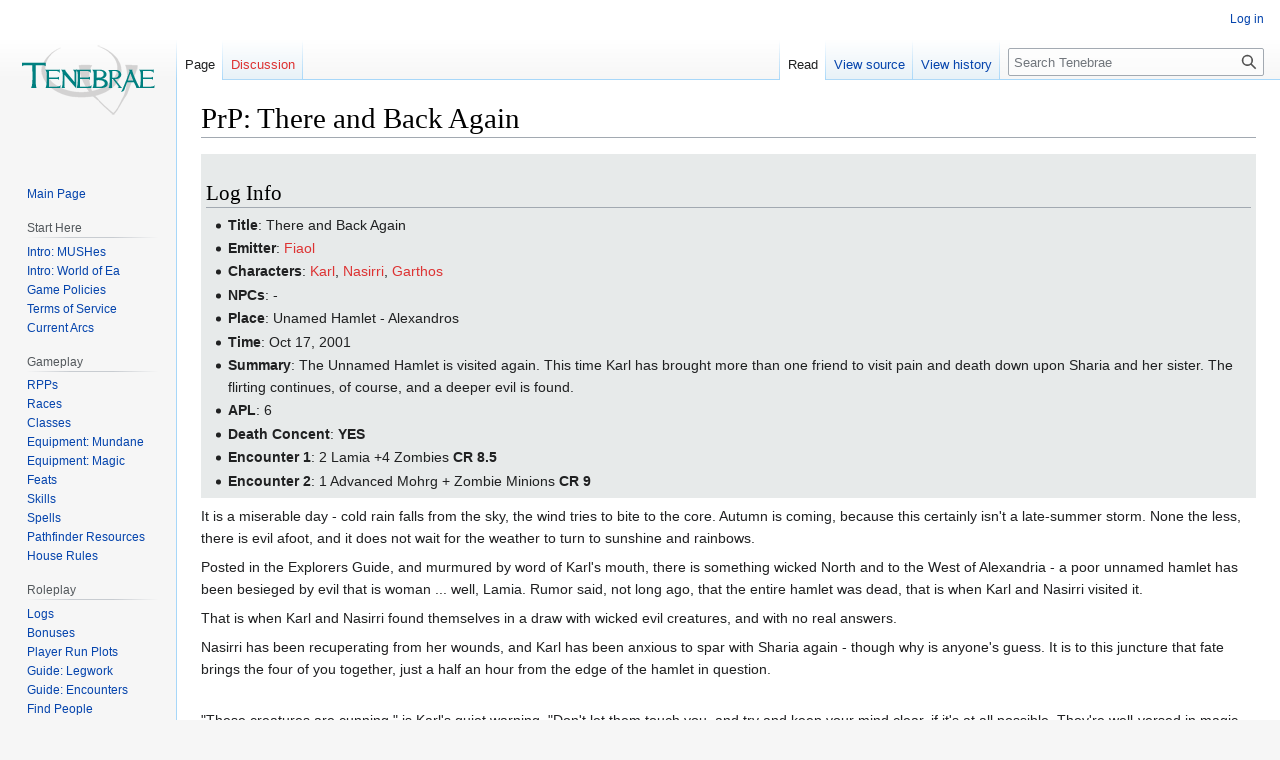

--- FILE ---
content_type: text/html; charset=UTF-8
request_url: http://www.tenebraemush.net/index.php/PrP:_There_and_Back_Again
body_size: 91061
content:
<!DOCTYPE html>
<html class="client-nojs" lang="en" dir="ltr">
<head>
<meta charset="UTF-8"/>
<title>PrP: There and Back Again - Tenebrae</title>
<script>document.documentElement.className="client-js";RLCONF={"wgBreakFrames":!1,"wgSeparatorTransformTable":["",""],"wgDigitTransformTable":["",""],"wgDefaultDateFormat":"dmy","wgMonthNames":["","January","February","March","April","May","June","July","August","September","October","November","December"],"wgRequestId":"5fd83222591f72f0ff998b7a","wgCSPNonce":!1,"wgCanonicalNamespace":"","wgCanonicalSpecialPageName":!1,"wgNamespaceNumber":0,"wgPageName":"PrP:_There_and_Back_Again","wgTitle":"PrP: There and Back Again","wgCurRevisionId":6116,"wgRevisionId":6116,"wgArticleId":623,"wgIsArticle":!0,"wgIsRedirect":!1,"wgAction":"view","wgUserName":null,"wgUserGroups":["*"],"wgCategories":[],"wgPageContentLanguage":"en","wgPageContentModel":"wikitext","wgRelevantPageName":"PrP:_There_and_Back_Again","wgRelevantArticleId":623,"wgIsProbablyEditable":!1,"wgRelevantPageIsProbablyEditable":!1,"wgRestrictionEdit":[],"wgRestrictionMove":[]};RLSTATE={"site.styles":"ready","noscript":
"ready","user.styles":"ready","user":"ready","user.options":"loading","skins.vector.styles.legacy":"ready"};RLPAGEMODULES=["site","mediawiki.page.ready","skins.vector.legacy.js"];</script>
<script>(RLQ=window.RLQ||[]).push(function(){mw.loader.implement("user.options@1hzgi",function($,jQuery,require,module){/*@nomin*/mw.user.tokens.set({"patrolToken":"+\\","watchToken":"+\\","csrfToken":"+\\"});
});});</script>
<link rel="stylesheet" href="/load.php?lang=en&amp;modules=skins.vector.styles.legacy&amp;only=styles&amp;skin=vector"/>
<script async="" src="/load.php?lang=en&amp;modules=startup&amp;only=scripts&amp;raw=1&amp;skin=vector"></script>
<meta name="generator" content="MediaWiki 1.37.1"/>
<meta name="format-detection" content="telephone=no"/>
<link rel="shortcut icon" href="/favicon.ico"/>
<link rel="search" type="application/opensearchdescription+xml" href="/opensearch_desc.php" title="Tenebrae (en)"/>
<link rel="EditURI" type="application/rsd+xml" href="http://www.tenebraemush.net/api.php?action=rsd"/>
<link rel="alternate" type="application/atom+xml" title="Tenebrae Atom feed" href="/index.php?title=Special:RecentChanges&amp;feed=atom"/>
</head>
<body class="mediawiki ltr sitedir-ltr mw-hide-empty-elt ns-0 ns-subject page-PrP_There_and_Back_Again rootpage-PrP_There_and_Back_Again skin-vector action-view skin-vector-legacy"><div id="mw-page-base" class="noprint"></div>
<div id="mw-head-base" class="noprint"></div>
<div id="content" class="mw-body" role="main">
	<a id="top"></a>
	<div id="siteNotice"></div>
	<div class="mw-indicators">
	</div>
	<h1 id="firstHeading" class="firstHeading" >PrP: There and Back Again</h1>
	<div id="bodyContent" class="vector-body">
		<div id="siteSub" class="noprint">From Tenebrae</div>
		<div id="contentSub"></div>
		<div id="contentSub2"></div>
		
		<div id="jump-to-nav"></div>
		<a class="mw-jump-link" href="#mw-head">Jump to navigation</a>
		<a class="mw-jump-link" href="#searchInput">Jump to search</a>
		<div id="mw-content-text" class="mw-body-content mw-content-ltr" lang="en" dir="ltr"><div class="mw-parser-output"><div style="padding:5px; background-color:#e7eaea;">
<h2><span class="mw-headline" id="Log_Info">Log Info</span></h2>
<ul><li><b>Title</b>: There and Back Again</li>
<li><b>Emitter</b>: <a href="/index.php?title=Fiaol&amp;action=edit&amp;redlink=1" class="new" title="Fiaol (page does not exist)">Fiaol</a></li>
<li><b>Characters</b>: <a href="/index.php?title=Karl&amp;action=edit&amp;redlink=1" class="new" title="Karl (page does not exist)">Karl</a>, <a href="/index.php?title=Nasirri&amp;action=edit&amp;redlink=1" class="new" title="Nasirri (page does not exist)">Nasirri</a>, <a href="/index.php?title=Garthos&amp;action=edit&amp;redlink=1" class="new" title="Garthos (page does not exist)">Garthos</a></li>
<li><b>NPCs</b>: -</li>
<li><b>Place</b>: Unamed Hamlet - Alexandros</li>
<li><b>Time</b>: Oct 17, 2001</li>
<li><b>Summary</b>: The Unnamed Hamlet is visited again.  This time Karl has brought more than one friend to visit pain and death down upon Sharia and her sister.  The flirting continues, of course, and a deeper evil is found.</li>
<li><b>APL</b>: 6</li>
<li><b>Death Concent</b>: <b>YES</b></li>
<li><b>Encounter 1</b>: 2 Lamia +4 Zombies <b>CR 8.5</b></li>
<li><b>Encounter 2</b>: 1 Advanced Mohrg + Zombie Minions <b>CR 9</b></li></ul>
</div>
<p>It is a miserable day - cold rain falls from the sky, the wind tries to bite to the core. Autumn is coming, because this certainly isn't a late-summer storm. None the less, there is evil afoot, and it does not wait for the weather to turn to sunshine and rainbows.
</p><p>Posted in the Explorers Guide, and murmured by word of Karl's mouth, there is something wicked North and to the West of Alexandria - a poor unnamed hamlet has been besieged by evil that is woman ... well, Lamia. Rumor said, not long ago, that the entire hamlet was dead, that is when Karl and Nasirri visited it. 
</p><p>That is when Karl and Nasirri found themselves in a draw with wicked evil creatures, and with no real answers.
</p><p>Nasirri has been recuperating from her wounds, and Karl has been anxious to spar with Sharia again - though why is anyone's guess. It is to this juncture that fate brings the four of you together, just a half an hour from the edge of the hamlet in question.
</p><p><br />
"These creatures are cunning," is Karl's quiet warning, "Don't let them touch you, and try and keep your mind clear, if it's at all possible. They're well-versed in magic and fighting both, so try not to underestimate them..." He's finished loading his gun, and he's holding it in a ready position, aimed off to one side as he regards the tall, waving fields of corn around the hamlet, lips pursed in a tight frown.
</p><p>Recovery has been an unpleasant experience. Wounds heal quickly, and without harm; scars to the mind less easily so, and with far more reluctance. It is an embarassment that Nasirri does not speak of, save to murmur with soft clicks of breath, the ruffling of feathers along her crest.   
</p><p>"The lamia are a cursed creation," she says after a few moments, eyes tracing out towards the nearby village. "As demons might be, yet born of our own warmth and world." She traces her gaze up towards the heavens, growing silent as she draws the grey of her hood tighter overhead. "...We must drive them away, or many more might suffer."
</p><p><br />
Garth strides alongside his companions, the rustling of chain and clanking of plate a counterpoint to the rain and peals of thunder. The water trickles in rivulets down the armor, and his feet sink deep into the mud the rainfall is creating.
</p><p>"Heh. That's gonna be a tough one." the Angorite asides to Karl as they walk. "But I figure she can fix it after the fact, yeah?" There is a grin there, friendly, at Nasirri. Despite the words, he does not appear to be fearful of it all, his step neither faltering nor stopping.
</p><p><br />
The short, blind barbarian has been comforting Nasirri in the best way (to her mind) available to her. That is, except to occaisionally reach out and smooth the prickling feathers that she hears rise up with a vague 'there-there' gesture. This, of course, might be more annoyying for poor Nasirri than anything else, but Thistle is determined that this sort of thing fixes -everything-. The rain that pours down her face and gathers in beads and rivulets on her much sturdier ruana don't seem to bother her very much, though occaisionally she shakes her head and sends her slicked white hair to flying in every direction.
</p><p><br />
There're no more words from Karl about what they're going to be facing; he seems almost distracted by the task at hand, gaze searching the rows of corn as the rain rattles down over it, causing the strands to stir and waver from the steady rhythm driving from the skies. Making it harder to spot true movement within the fields. Water drips down from the stiff edge of his hat, and then he gives his head a subtle shake, moving to stride forwards, saying qu
ietly at last, "I'll keep an eye for tracks in the mud..."
</p><p>At the outskirts of the village, Nasirri breaks from her somber reverie to move in her own way, with whispered touches and the brush of a taloned hand. The smoothing of feathers shows her appreciation for Thistle's comforting hand, if only by the narrowest of margins; the grweater difficulty lies in the danger ahead, like whispers curving across the moon, clouds raking the skies with wings of rain...     
</p><p>Few words come, but hearfelt ones-- a prayer for the strength to bear shielding her allies once again, as she places the subtle warmth of her touch on the warriors at hand.
</p><p>&lt;OOC&gt; Nasirri shall place Shield Other on Karl and Garthos. It was useful then, and may be so now as well.
</p><p>GAME: Nasirri casts Shield Other.
</p><p>GAME: Nasirri casts Shield Other.
</p><p>"Yeah. Ya do that." Garthos agrees with Karl, tensing up slightly as they move closer and closer to the hamlet. His hands flex, his eyes scan the surroundings - a big, meaty paw of a hand wipes rainwater from his face to no real avail but momentary comfort. He accepts the little platinum loop without question from the Egalrin, slipping it on his finger wordlessly. He knows that charm.
</p><p><br />
The rain seems to dampen sound, but there soon drifts something upon the chill wind, making it seem as cold as the northern gales. 
</p><p>"I ... sssseeee ... yoooouuu ... mmmyyyy ... loooooove," whispers the wind - the eerie whisper a voice familiar to Karl and Nasirri. Though where it comes from is difficult to tell. One looks in the direction on thinks it should be whispered from, and there is nothing there.
</p><p>"You... come again, to play, Karl Martock? Mmmmm.... and you brought friends," is the cat-like whisper dancing on the wind. "You ... are ever so thoughtful. Do you still want a kiss? I will give it to you .... and more if you like, Karl."
</p><p><br />
Thistle stops where she is, her heavy mukluk boots splashing in the sloshy mud. A shudder goes visibly over her at that voice as she turns around, seeking this way and that with her blind eyes. Ears facing the sound of the voice, and then to the world around them. But the rain makes it difficult, almost impossible. Everywhere there is sound. Little droplets striking the earth. Air moving through the corn. Her companions breathing and moving. And the rain washes the world of it's scents, making everything smell one and the same.
</p><p><br />
Garth snaps in the perceived direction of the voice, enormous muscles tensing in preparation for combat. Eyes dart about warily. He turns about as the direction abruptly changes, by now waterlogged short cape swishing behind him in the motion and sending a rain of heavy droplets into the air. His brows are furrowed deeply, and he gives poor, unfortunate Karl a glance out the corner of his eyes.
</p><p><br />
Nasirri's footsteps come to an end just before one of the larger puddles, a morass of mud and slurry lost and forlorn, a miserable mess upon the road. Dark talons curve into the earth, a whisper as she responds to the sound; bright wings flicker and shift, feathers rousing anew with subtle, seried clicks. "Caution," she murmurs, gentle advice as she brings her hands up before her; quiet words echo after with the hint of gentle song, a soft singing drifting free on the wind.  
</p><p>It is a call to greater eyes than her own, the Egalrin's prayer; the eyes of the Roc, that pierce the heavens and leave evil no place to find a shield....
</p><p>As that eerie whisper slithers through the rain, Karl's head lifts up slowly, gaze raising from the mud to regard the fields... seeing nothing, still, even as he murmurs under his breath, "Hello again, Sharia. I've come to bring you something, that's for certain..." Can she hear him? Who knows. He straightens all the same, rifle at the ready, and slowly continues over the muddied road leading towards the hamlet, eyes sharp and muscles tense.
</p><p><br />
GAME: You secretly roll 1d20+15:16
</p><p>GAME: You secretly roll 1d20+15:17
</p><p>GAME: You secretly roll 1d20+6:18
</p><p>GAME: You secretly roll 1d20+6:24
</p><p>GAME: Nasirri rolls Perception: (9)+10: 19
</p><p>GAME: Thistle rolls perception: (7)+2: 9
</p><p>GAME: Garthos rolls Perception: (6)+7: 13
</p><p>GAME: Karl rolls Perception: (11)+12: 23
</p><p>You paged (Karl, Nasirri) with 'You know their tactics. But the odd thing is, you sense at least ... three motes of evil, Nasirri... and three points of movement, Karl. There are more? This can't be good. Give me a ... Wisdom or Tactics check. Both of you.'
</p><p>GAME: Karl rolls Wisdom: (16)+2: 18
</p><p>GAME: Nasirri rolls Wisdom: (8)+3: 11
</p><p>You paged Karl with 'THey are coming at you from 3 of the 4 cardinal directions, basically. The movement is. So... odds are ... there is a fourth somewhere.'
</p><p><br />
Karl drops dead in his tracks suddenly, his head lifting. "One, two..." He swears, turning to shout back over his shoulder, "Form a circle, we're surrounded! They're coming from all four sides!"
</p><p><br />
A laugh runs cold upon the wind, "My love ... my love," sings the woman's voice now dancing from somewhere else. "You make this too easy," she purrs, one can almost hear her licking her lips. "Come dance with me... I will bring you bliss complete... and that kiss you desire so much."
</p><p><br />
Garthos draws his sword immediatelly upon Karl's warning, sliding it from its sheathe with that dangerous noise of steel gently scraping against leather. The runes upon the blade flare briefly, then subside as he holds it at the ready, moving to the group's flank to protect it - mostly to defend Nasirri. Narrowed eyes peer into the fields, but he sees... absolutely nothing, truly. He trusts Karl, however. He doesn't say a thing. Doesn't pay mind to the jeers and taunts.
</p><p><br />
Thistle steps backward till she feels the warmth from the others to her sides and behind, then holds her position, pointing her spear outward.
</p><p><br />
GAME: You secretly roll 1d20+15:18
</p><p>GAME: You secretly roll 1d20+15:31
</p><p>GAME: You secretly roll 1d20+6:21
</p><p>GAME: You secretly roll 1d20+6:17
</p><p><br />
Nasirri's wings shift as she moves with the group, eyes chasing up as she surveys the waving fields, bright eyes piercing through the grey. The bright eyes seem to glow brighter still as she murmurs, the focus of her search sweeping in slow, mystic flame. "There are four," she murmurs, "Thus far, where I face. They are our equals...." A click of her beak echoes on the air, wings shifting with a ripple. "But not our better. We are even."
</p><p><br />
GAME: Nasirri rolls Perception: (6)+10: 16
</p><p>GAME: Karl rolls Perception: (18)+12: 30
</p><p>GAME: Thistle rolls perception: (15)+2: 17
</p><p>You paged Thistle with 'You smell rotting flesh.'
</p><p>GAME: Garthos rolls Perception: (1)+7: 8
</p><p><br />
The rifle's snapped up to Karl's shoulder as he looks to the north through the rain-swept fields, his eyes narrowing. "South and west," he hisses out in low, tight tones, "Smaller than one of them, not sure what's out there, but they're coming towards us. Hold steady..."
</p><p><br />
GAME: Karl rolls 1d20+15: (8)+15: 23
</p><p>GAME: You secretly roll 1d4+3:7
</p><p>GAME: Karl rolls 1d7: (6): 6
</p><p>&lt;OOC&gt; Fiaol says, "Will saves, please? Everyone."
</p><p>&lt;OOC&gt; Nasirri says, "With a +1 for the Shield Others."
</p><p>GAME: Nasirri rolls Will: (16)+7: 23
</p><p>GAME: Karl rolls Will + 1: (6)+3+1: 10
</p><p>GAME: Thistle rolls will: (17)+3: 20
</p><p>&lt;OOC&gt; Fiaol chokes and dies laughing.
</p><p>GAME: Garthos rolls Will: (3)+6: 9
&lt;OOC&gt; Nasirri weeps.
</p><p>&lt;OOC&gt; Fiaol says, "Garthos, Karl, dice off. 1d20, lowest looses."
</p><p>GAME: Karl rolls 1d20: (18): 18
</p><p>GAME: Garthos rolls 1d20: (15): 15
</p><p>&lt;OOC&gt; Fiaol says, "Garthos falls asleep!"
</p><p><br />
There is a rustle, just enough of a movement to allow Karl to turn his rifle towards the noise, then eight Lamia leap out from the fields, moving in to strike at Nasirri. Karl manages to shoot one of them, and it disappears, but that does not stop the attack at the egalrin cleric. "I will fell you again, creature!" exclaims the Lamia as her hands turn into claws, just brushing against Nasirri's feathers and doing no real damage to the woman.
</p><p>In the mean time, there is laughter from the corn, and the sound of lyrical dark chanting. For a moment, a wave of sleepiness washes over the group, but the majority push it aside, Karl with considerable effort. Alas, Garthos succumbs to the sensation and falls unconscious. Though, with battle beginning, it shouldn't be hard to wake him.
</p><p><br />
Thistle takes a deep breath, a sudden look of alarm crossing her face before the sound of Garthos falling down into the mud drags her attention away. She shifts her grip on the spear, then ungently reaches back with the butt of it and smacks it at the ground where she believes the man to be lying. "Wake up, stupid!" She hisses, then turns her face back toward the corn. "Somethink-- Aha!" And then she's bounding off, dissapearing quickly and eagerly into the corn.
</p><p><br />
OOC Note:  Thistle's player had to run.  
</p><p><br />
Garth snores. No, really. He snores, loudly, for a few seconds, before the solid CLANK of spear butt meeting his armor jars him out of it. "Hunh? Wha'? ... oh dammit." He's on the ground. There's mud. There's also leonid paws. LOTS OF THEM. This is the worst day ever.
</p><p><br />
Nasirri, assailed! The rush of lamia leaves little time to respond as she rushes to bring her shield into play, just dodging the rake of the creature's claws. "We shall see, " is Nasirri's reply, wings flaring as she unleashes a breath, a quick gust of billowing flame. The leonine images dodge the worst of the singign burst, leaving the Egalrin's golden winged form to step carefully back from the multi-hued onslaught. "We shall surely see!"
</p><p><br />
GAME: Fiaol rolls 1d20+6: (10)+6: 16
</p><p>GAME: Fiaol rolls 1d20+6: (11)+6: 17
</p><p><br />
Oh! But the day gets BETTER! out of the fields come two other shapes... shapes with flesh dripping off of them, a putrid grey-green color of utter death. And worse ... they're not slow in the least. Like some scene being wound faster by magical energies, two of the walking dead rush from the fields, one to swipe a claw at Garthos, another to swipe a claw at Karl - thankfully missing, thought the stink of rotten flesh fills the air around the pair.
</p><p>&lt;OOC&gt; Karl says, "Vital strike!"
</p><p>GAME: Karl rolls 1d20+8: (6)+8: 14
</p><p>GAME: Karl rolls 2d6+3: (9)+3: 12
</p><p><br />
"Narkin, you bitch, get away from her!" It is perhaps telling that Karl appears to be on a first-name basis with their enemies. As a zombie suddenly lurches from the rows and sweeps a claw at him, he ducks back, then pushes forward with a mighty thrust that drives the iron bayonet at the end of his rifle straight through the creature's head and out the other side. One foot comes up, and he shoves the deanimated corpse off his bayonet with his boot.
</p><p><br />
GAME: Fiaol rolls 1d20+7: (13)+7: 20
</p><p>GAME: Garthos rolls Will: (3)+6: 9
</p><p><br />
Narkin licks her canine-like teeth, smiling at Karl. "No..." she hisses slowly, a sickly glow swirling around her hand as she strikes out at the Egalrin cleric. There her cat-like eyes narrow as the lamia hisses. "Hold still... you know you like the rage... the consuming flame..." she purrs at the priestess.
</p><p>Meanwhile, another creature walks out, this one not even offering clothing upon the upper portions of her body. Her eyes dark at Karl, and give him a wicked gleam of a smile, before she swings her gaze slowly to Garthos. 
</p><p>The world seems to hold still for a moment as she holds her hand out to Garthos. "I just wish to talk. Karl simply does not understand... come... come, let us talk. I am Sharia... what is your name," she purs to the man as she beckons towards him to come closer. 
</p><p>Those eyes, that is what seems to catch Garthos' attention the most. That dark gaze which could draw a man in, and let him drown blissfully in their shadows. Surely such a creature must have some honor somewhere....
</p><p>GAME: Garthos rolls 1d20+6+6+1+1+1-4: (3)+6+6+1+1+1+-4: 14
</p><p>GAME: Garthos rolls 2d4+19: (8)+19: 27
</p><p><br />
Garthos stares at Sharia for a moment. He frowns, unable to really fathom why he suddenly feels the poor, unfortunate and not at all evil lionwomen have done nothing wrong and must be victims in the mess. Why, they were probably running from the vile undead! Or somesuch. The nearby one is likely lashing out at Nasirri out of pure fear!
</p><p>"STOP! This ain't right! I don't think they're the trouble here! Stop!" Garth wails desperately, even as he cleanly decapitates the zombie and pulls himself out of the mud to his feet. With the undead gone, his sword drops, panicked eyes flicking between the fighters. He has to stop this madness!
</p><p><br />
GAME: Garthos rolls Will+2: (6)+6+2: 14
</p><p><br />
Bright eyes narrow as the Egalrin maneuvers her shield, holding back that baleful dark caress. "An all-consuming flame," Nasirri replies, one hand rising as she prepares a second shielding ward, to prevail against malevolence and evil... And then Garthos' words, like a chill unto the soul.      
</p><p>"That burns with purity and shining heart." A step back as she brings her hand down on the warrior's shoulder, the gift of her protective ward given to Garthos instead. "To help cleanse the land of dark things and cruel evil. A shield against all who might chain another's heart to themselves with such fiercity!"
</p><p>GAME: Karl rolls 1d20+15: (8)+15: 23
</p><p>GAME: Karl rolls 1d7: (5): 5
</p><p><br />
There's a sharp crack of gunpowder in the air, and then another one of Narkin's duplicates shatters like mirrored glass from the impact of a bullet. Karl's reloading his rifle again--has he noticed Sharia coming up from the other side where Garthos is fighting? No, no he hasn't just yet.
</p><p><br />
GAME: Fiaol rolls 1d20+7+2+2: (13)+7+2+2: 24
GAME: Fiaol rolls 1d4: (3): 3
</p><p>GAME: Fiaol rolls 1d20+15: (20)+15: 35
</p><p>GAME: Fiaol rolls 1d20+10: (9)+10: 19
</p><p>GAME: Fiaol rolls 1d20+15: (20)+15: 35
</p><p>GAME: Fiaol rolls 1d4+5+5+1d4: (3)+5+5+(2): 15
</p><p><br />
"Meddlesome bird!" hisses Sharia as the spell's effects clear from Garthos' mind. "You do not know what you have gotten yourself into!" she hisses, before leaping at the priestess, swiping at her with a glowing hand.
</p><p>This allows Narkin to howl in deep, evil laughter as she, herself, lashes out with her dagger now, not bothering to teach the pretty birdy.
This time the dagger dances away from the cleric's shield and cuts deep into Nasirri's side and robes, leaving a jagged, bleeding gash behind.
</p><p>GAME: Garthos rolls 1d20+6+6+1+1+1: (10)+6+6+1+1+1: 25
</p><p>GAME: Garthos rolls 1d20+6+6+1+1+1-7: (10)+6+6+1+1+1+-7: 18
</p><p>GAME: Garthos rolls 2d4+19: (4)+19: 23
</p><p>From afar, Karl attempts to net Sharia! Ranged touch attack to entangle.
</p><p>You paged Karl with 'K. Roll it.'
</p><p>GAME: Karl rolls 1d20+9: (15)+9: 24
</p><p>Garthos... hunkers down, his hands going to the sides of his head. So confused! So lost! Why does the world make no sense, after that brush of magic and feather?! He almost rejects the spell's aid, almost fails to shake off the influence - but Narkin's feral grin and sharp claws kickstart some primal survival instinct.
</p><p>His brain wakes up, proverbially puts a boot to his hind, and tells him: 'You and your friends are going to DIE, you blithering idiot.'
And that does it. With a growl, the man's mind slowly clears of the fog.
</p><p>"I really..." he begins, voice low, raspy.
</p><p>"... REALLY..." He straightens. He's ANGRY.
</p><p>"... DON'T LIKE HAVIN' MY MIND MESSED WITH."
</p><p>With a furious yell, the Angorite launches himself at Sharia, the offender, driving the blade into her wide flank and leaving blood pooling. Further strikes, fueled by rage and mostly devoid of proper precision, land in the mud, sending filthy water up into the aid with each impact.
</p><p><br />
Nasirri's defenses crack before the attack, that cold, black touch leaving every feather on end, a shivering gasp streaming from parted beak. The twin dagger strikes are quick to bring her back to earth, the slender glimmer of light chain beneath her robes of little aid when the cuts strike true, deadly and deft as blood arcs in a hot flash of pain. A bright hand rises, flickering with healing fire, but as swiftly it fades-- Nasirri is forced to let the spell go to defend, until Garthos brings himself more fully into the fray!
</p><p><br />
"Sharia!" As the lamia leaps into view, Karl's hand drops from his rifle to his belt; tugging from a hook there his net, the folded tangle of knotted cords swung around twice before he hurls it out, the web of it spreading out in mid-flight to drape over her leonine form as the weights drag it down. He grips the trailing rope, twisting it around his wrist as he hisses out, "<i>Got</i> you!" Ropes trail in the blood left by his comrade's blade, soaking up the red.
</p><p>&lt;OOC&gt; Fiaol says, "Karl, will save or sense motive, whichever is higher."
</p><p>GAME: Karl rolls Will + 1: (1)+3+1: 5
</p><p>GAME: Fiaol rolls 1d20+9: (12)+9: 21
</p><p>GAME: Fiaol rolls 1d20+15: (18)+15: 33
</p><p>GAME: Fiaol rolls 1d20+10: (6)+10: 16
</p><p>GAME: Fiaol rolls 1d4+5: (2)+5: 7
</p><p><br />
Since no one is paying all that much attention to her, Narkin and her images lashout out at the cleric again, another slash is drawn across Nasirri, this time along the back, before the lamia brings the dagger to her lips and laps up the blood with a wicked gleam in her eyes.
</p><p>In the meantime, Sharia tugs at the net, curiously, before her dark eyes sparkle as they turn upon Karl. "Indeed," she purrs almost laughing. "You have me. Indeed, a big bad hunter such as yourself .... who needed your friends to distract me ... and a net, of all things. Yes. Such a strong man, who did not think he could wrestle me down all by himself ...." Now Sharia pouts as she looks at Karl, a mocking glance, "All I wanted was a kiss," she murmurs.
</p><p><br />
GAME: Garthos rolls 1d20+6+6+1+1+1-4: (6)+6+6+1+1+1+-4: 17
GAME: Garthos rolls 1d20+6+6+1+1+1-7: (15)+6+6+1+1+1+-7: 23
</p><p>&lt;OOC&gt; Garthos says, "Nonlethal misses, lethal hits?"
</p><p>GAME: Garthos rolls 2d4+19: (4)+19: 23
</p><p><br />
"He ain't the one to worry yourself over right now!" Garth barks at Sharia, bringing his blade around in an attempt to connect the flat side of it mightily with her head. The lamia ducks the blow deftly, in spite of the net, but the followup has him scissor the blade across her midsection, letting yet more blood stain the mud below.
</p><p><br />
GAME: Nasirri rolls 3d6: (10): 10
</p><p><br />
Nasirri flares bright wings, sharp rustles of feather as she brings the ebony polish of her shield up before her. She continues the dance of battle between Narkin and herself, bright eyes locked in their focus against the lion-woman. "Does it bring a warmth to your heart?" the Egalrin asks, words in counterpoint to Sharia's own. A taloned hand curves to collect spilled blood, raising it before her like a tiny flame. And like a flame, it ignites in a warm pulse, a swirl of healing flame to salve as a balm against woundings. "Bloodshed cannot heal the wounds of loneliness, Narkin. Death will never fill that empty place."
</p><p><br />
GAME: Fiaol rolls 1d20+15: (6)+15: 21
</p><p>GAME: Fiaol rolls 1d20+10: (19)+10: 29
</p><p>GAME: Fiaol rolls 1d20+10: (13)+10: 23
</p><p><br />
"Sharia, stop placating these ... creatures," hisses Narkin as she slashes twice at Nasirri. Once the knife scratches the cleric's shield, the other lops some feathers and flesh from Nasirri's wing. "They are not worthy!"
</p><p>Sharia simply arches an eyebrow at her sister, before looking back at Karl. So far the netted Lamia has made no move to attack, or even defend herself. Her dark eyes are focused solely on Karl as they glisten. "Mmmm, no... sister," she purrs, her arms falling limply to her side as she licks her lips as her gaze takes in ALL of Karl, "I think this one is worthy... "
</p><p>"He is a worshipper of those that cursed our people!"
</p><p>"This one sees beyond, I think..."
</p><p><br />
GAME: Fiaol rolls 1d20+13: (20)+13: 33
</p><p>GAME: Fiaol rolls 1d20+13: (6)+13: 19
</p><p>GAME: Fiaol rolls 1d4+5: (1)+5: 6
</p><p>GAME: Garthos rolls 1d20+6+6+1+1+1-4: (20)+6+6+1+1+1+-4: 31
</p><p>GAME: Garthos rolls 1d5: (1): 1
</p><p>GAME: Garthos rolls 1d20+6+6+1+1+1-4: (8)+6+6+1+1+1+-4: 19
</p><p>GAME: Garthos rolls 2d4+19: (5)+19: 24
</p><p>&lt;OOC&gt; Garthos says, "24 nonlethal!"
</p><p><br />
Nasirri's dark shield carries the scores from the slender daggers, the sharpness scarring the dark wood once again. Her free hand remains at her side, glimmering fires shining still with the touch of healing energy. "There is no curse so terrible it cannot be broken, no chains so well-designed that they cannot be burst free." She shifts away from Sharia's netted form, bright gaze focused on Narkin as she lashes out, dagger's ugly cut leaving its mark on Garhtos' frame.... And on the Egalrin's own. Healing energy streams out a second time, ugly marks burned away, new feathers returning with the whisper of reborn bristles. "The crimes of a lifetime may be healed, if there is but the will to pursue that end."
</p><p><br />
Garthos narrows his eyes at Sharia, but seems to buy the story. His fury abates, the man dashing away and towards her sister instead. He shoulders in between her and Nasirri as best he can, taking the dagger between armor plates for his troubles. In retaliation, however, he plants the pommel of his sword in the stomach of one of the images... and wouldn't you know, it's the real deal, as she wheezes from the force of the blow, the air knocked out of her.
</p><p>"If ya don't wanna stop fighting, I'll MAKE YOU." he growls at her.
</p><p><br />
Nasirri's dark shield carries the scores from the slender daggers, the sharpness scarring the dark wood once again. Her free hand remains at her side, glimmering fires shining still with the touch of healing energy. "There is no curse so terrible it cannot be broken, no chains so well-designed that they cannot be burst free." She shifts away from Sharia's netted form, bright gaze focused on Narkin as she lashes out, dagger's ugly cut leaving its mark on Garhtos' frame.... And on the Egalrin's own. Healing energy streams out a second time, ugly marks burned away, new feathers returning with the whisper of reborn bristles. "The crimes of a lifetime may be healed, if there is but the will to pursue that end."
</p><p><br />
"I am talking--" Karl brings the rifle up, levelling it at Sharia at point-blank range despite the risk of trying to shoot someone when they're that close to you, narrowing his eyes as he glares down the barrel, "--to you. If you have <i>any</i> hope of coming out of this alive, both of you stand down and start talking. If there's some-- curse-- like the priestess says, it can be healed. There's always a way."
</p><p><br />
GAME: Fiaol rolls 1d20+14: (19)+14: 33
</p><p>GAME: Fiaol rolls 1d20+13: (3)+13: 16
</p><p>GAME: Fiaol rolls 1d20+10: (8)+10: 18
</p><p><br />
Narkin flies into a furious rage. "You know nothing! GENERATIONS ago we were cursed with this form! Hate is all we know of all the gods save one! One has embraced us and has not shunned us, and now... you arrogant bird, you must DIE!" is shrieked as two slashes of the dagger miss Nasirri.
"This ... will have to do," notes Sharia as she tugs the net a little bit, before lunging forward, and wrapping Karl up in her arms in an expert grapple. "Now," she whispers in the man's ear, followed by a little kiss ... "Hold still ... you'll like this part."
</p><p><br />
GAME: Garthos rolls 1d20+6+6+1+1+1-4: (4)+6+6+1+1+1+-4: 15
</p><p>GAME: Garthos rolls 1d20+6+6+1+1+1-7: (20)+6+6+1+1+1+-7: 28
</p><p>GAME: Garthos rolls 1d5: (5): 5
</p><p><br />
"If ya ain't gonna stand down, I'm gonna put ya down!" Garth screams, bringing the sword around. Two of the decoy images shatter like spun glass from the measured blows, flat or blade, but the real creature remains unharmed. "Don't do anythin' stupid, you! I don't wanna kill ya, but I will if I have to!" he barks at Sharia, even as she provides Karl with much-needed cuddles.
</p><p><br />
Nasirri's eyes reflect her sorrow, but it is the order of Passions that rule this day, and rage is one she remembers all too well. Twin daggers strike their lines against her shield, and regret lingers as she brings her hand forward again, the healing light flaring into a sharper, more focused intensity. "There is always hope," Nasirri replies, broad wings tightening as she pulls them to her back. "I will pray for you." 
</p><p>Light and fire erupt, a sharp flash of intensity; an image flares in orange and red light, a glittering storm before it fades before the beam's bright heat.
</p><p><br />
GAME: Fiaol rolls 1d20+14: (20)+14: 34
</p><p>&lt;OOC&gt; Fiaol winces.
</p><p>&lt;OOC&gt; Fiaol says, "Can you crit on a grapple?"
</p><p>&lt;OOC&gt; Nasirri says, "I imagine so!"
</p><p>&lt;OOC&gt; Garthos says, "You know I've no clue."
</p><p>&lt;OOC&gt; Fiaol says, "Just a sec, gonna read up on grapple."
</p><p>From afar, Karl suddenly glad lamia don't have a teleport power. :D
</p><p>&lt;OOC&gt; Fiaol says, "okay ... so ... I can damage with an attack, but it doesn't say if I have to roll the attack or the grapple. (I do have to roll grapple to keep it... so I'm assuming that's the attack."
</p><p>&lt;OOC&gt; Fiaol says, "Confirmation..."
</p><p>GAME: Fiaol rolls 1d20+14: (19)+14: 33
</p><p>&lt;OOC&gt; Fiaol winces.
</p><p>GAME: Fiaol rolls 1d4+1d4: (2)+(3): 5
</p><p>GAME: Fiaol damaged Karl's Wisdom for 5 points. 5 total damage.
</p><p>&lt;OOC&gt; Fiaol says, "Now for Nassiri."
</p><p>GAME: Fiaol rolls 1d20+13: (6)+13: 19
</p><p>GAME: Fiaol rolls 1d20+8: (9)+8: 17
</p><p><br />
"Silence, fools! You know nothing that awaits you, even if you manage to get past us!" hisses Narkin as she lashes out at the Egalrin Priestess twice, for now ignoring Garthos. "You will die gloriously and be great sacrifices to the bloody daggers! She will take us in her bosom and give us greater gifts, and we shall, her loyal servants, remain!"
</p><p>It is not Nassiri that is in trouble, however. Sharia just laughs darkly in Karl's ear as she nibbles on his neck, holding him tightly in place, even as her wisdom-draining magic starts to take effect. "YOu ... you I like and will take with me... mmmm, yes, imagine the kits we will raise together," she purrs with hot breath in Karl's ear.
</p><p><br />
</p><p>GAME: Garthos rolls 1d20+6+6+1+1+1-4: (20)+6+6+1+1+1+-4: 31
</p><p>GAME: Garthos rolls 1d20+6+6+1+1+1-7: (20)+6+6+1+1+1+-7: 28
</p><p>GAME: Garthos rolls 1d2: (1): 1
</p><p>GAME: Garthos rolls 1d2: (1): 1
</p><p>GAME: Garthos rolls 1d20+6+6+1+1+1-4: (16)+6+6+1+1+1+-4: 27
</p><p>GAME: Garthos rolls 1d20+6+6+1+1+1-7: (16)+6+6+1+1+1+-7: 24
</p><p>GAME: Garthos rolls 4d4+19+19: (9)+19+19: 47
</p><p>&lt;OOC&gt; Fiaol says, "Ow. ANd ... um ... *does math, carry the one, devide by seven, cube and then square root .... * She's dead."
</p><p>&lt;OOC&gt; Fiaol says, "Oh, right, non-lethal. She's unconscious ... ALOT."
</p><p>&lt;OOC&gt; Garthos says, "Okay then. Attack 2 does not even happen! I take a move action to move to Sharia instead!"
</p><p>&lt;OOC&gt; Garthos says, "And... end my turn.&#160;:("
</p><p><br />
Garthos peers at the two images. Fifty-fifty.
</p><p>He likes those odds.
</p><p>Picking one of the images, the man spins, bringing not the deadly blade but the pommel of the weapon forward. It impacts Narkin - the real one! - directly in the face, breaking her nose with a sickening crack, giving her a concussion, and sending her and her decoy duplicate spinning into the dirt in a wonderfully synchronized fashion.
</p><p>"Okay. Now, set him down nice and slow and hands up, miss. I ain't gonna ask twice." says Garthos to Sharia, stalking over with purpose.
</p><p><br />
Nasirri winces at the sound of Garthos' blade finding its mark-- and how! The odd way Narkin's face shifts before she crumples disturbs the Egalrin more than she cares to admit, bright feathers slickening in an avian cringe. "I...." Words of wisdom fail at that point as she steps back from the fallen atwoman, twisting over to unleash a firebolt. It sails like a shining star, bright and true and beautiful... And absolutely missing the mark.     
</p><p>"Release him!" she adds for emphasis, faint pinkening flaring along her nares. "Or there shall be more of the same."
</p><p><br />
GAME: Karl rolls CMB: (12)+8: 20
</p><p>GAME: Karl rolls will: (13)+0: 13 to Fiaol
</p><p><br />
Feline eyes look back and forth at Nasirri and Garthos, then to Narkin on the ground. Sharia hisses and reluctantly releases Karl, allowing her arms to snake away from him slowly in a caress. She does bend to Karl's ear, nibbling and whispering, before she finally takes a step backwards from the man. "Narkin is ... a zealous one," she purrs as if that explained everything.
</p><p>A half-step back is stumble once she lets him go -- inertia from his struggling -- Karl's head shaking as if to clear it for a moment. Then he's looking back at her with an unreadable expression, bringing the rifle back up to his shoulder and turning away, the net's lead still wrapped around his wrist. "Is Narkin down?"
</p><p><br />
"She'll be out a while." Garth says of poor, unfortunate Narkin, lowering his weapon somewhat - but still looking at Sharia with mistrust clear as day upon his features. He's tense as a bowstring - ready to give her a clobbering if she so much as lifts a finger in suspicious fashion. "Right, then. So what's all this about anyway?" he asks, eyes narrowed.
</p><p><br />
Bright warmths shimmer around Nasirri's fingers for a moment more, fading as the Egalrin forces her wings to return to their place. It is the work of seconds to return to fallen Narkin, kneeling with cautious care. Fingers slide with a healer's touch, whisper sure as she brushes the ugly harshness of the woman's features.... "She is down," she answers, exhaling carefully. "But she will live. And without---" A sound, like broken celery. 
</p><p>"-- marring," she adds, voice a murmur. "Blessings from Heaven that she is unconscious, now."
</p><p><br />
Sharia paws at the ground, giving Karl's back a pout. "At least leave me free of the net? I did no harm to you," she purrs at the man, before looking at Garthos with a frown, and then giving a reluctant nod of thanks to Nasirri.
</p><p>"What is going on here? Why ... you have seen zombies and lamia ... you are one that sees many things, why not guess? It can be a great game, I will tell you if you are close or not!"
</p><p><br />
"I can't say as much about my friends," Karl mutters under his breath, bringing the rifle up to his shoulder. The immediate combat seems to be over, at least. Back to Sharia, he adds, "..and I want to keep you where I can see you. I know that you two didn't do this. You aren't the sort for necromancy. There's some dark priest here, isn't there?"
</p><p><br />
"Ain't in the mood for games - but also never up for needless killin', either." Garth says, gruffly, turning the sword point down and leaning lightly on it. Eyes never leave Sharia, however. Watching. Vigilant for the wrong move. His jaw is tight. "Better start talkin'. I ain't a patient kind of guy, I didn't like ya messin' with my mind, and I don't appreciate ya attackin' us for no reason."
</p><p><br />
&lt;OOC&gt; Nasirri still has Detect Evil active. Shall keep a close watch on Narkin, and begin meditative scanning once more. For lack of better word... ^^;
</p><p>You paged Nasirri with 'They are both evil. VERY. And in the distance, more into the hamlet, something even more evil lurks.'
</p><p><br />
Nasirri settles, shield at hand as the priestess bows her head in quiet, meditative pose. Watching, listening, attentions on some elsewhere place just beyond the senses... 
</p><p>"Her nature is of evil, Karl," she says quietly, feathers whispering on the wind. "Yet there is a greater evil beyond them, in the village...." Bright eyes slide, focusing intently. "Servants or slaves, Sharia? Which are you to the thing dwelling just within the village walls?" Fingers tighten at either wrist as the slender hands descend back into the folds of her sleeves.
</p><p><br />
Sharia actually pouts at Garthos now, her tail flicking back and forth as it sticks out from the net. With a sigh, she sits down on her hind quarters and scans the group as she considers. "A priest? No, no. There is nothing like that here. Well ... hmmm. No, no, not a priest," she says, thoughtfully, her lips pulling back into a feline grin. "And why did we attack? Why, ask Karl. He knows," she purrs, smiling languidly at the rifleman. "We are hunters. It is what we do."
</p><p>Sharia then looks at Nasirri and laughs gayly. "Mmmm ... neither?" she suggests with a wicked smile full of sharp teeth. "We are our own. But that doesn't mean we do not know what lies further in the town. Nor are we bent on pushing it from our hunting grounds."
</p><p><br />
"I know what she is," says Karl quietly, "There's a curse on her people..." He steps in closer to the lamia once more, his lips pursing in a tight line as he watches her carefully, "...Sharia. Just tell us what it is. We've beaten you. These aren't your hunting grounds anymore, they're <i>ours</i>."
</p><p><br />
Garth's eyes flick to Nasirri as she makes that comment. His teeth grind for a moment, obviously somewhat stuck between a rock and a hard place with the revelation. He has every reason to just lop the heads off the two lion-women... but he's no cold-blooded killer. "And no huntin' people no more." he adds to Karl's words, with narrowed eyes. "Or raisin' zombies or whatever it is you two have been doin'. If there's a next time and I have to come back, I ain't gonna be usin' the flat of the blade."
</p><p><br />
Nasirri shares the troubles, eyes sharp as she weighs and measures-- grades of frustration. "Tell us what we face further within the village," she says, releasing her breath with a whistling sigh. "Tell all that you know, and we shall release you once again. A trade of even measures, for the kindness of..." She gestures down, taloned fingers a gentle touch on teh unconscious lamia's face. "... for the kindness. Or do you prefer that when next you see Karl, it will be as the walking dead?" She clicks her beak, a flicker of sharp sound. "Gray and cold to the touch, no longer a warmth to stir the dreams?"
</p><p><br />
GAME: Nasirri rolls Diplomacy: (1)+10: 11
</p><p>&lt;OOC&gt; Karl says, "She's just jealou-- wait, what was that in there about seeing me--"
</p><p>&lt;OOC&gt; Karl says, "ARE YOU PIMPING ME OUT"
</p><p><br />
One of Sharia's front paws pads at the ground as the leoine woman bows her head as Karl speaks to her. She looks up at him, her lips turned down in a tell-tale pout. "We can't come and play with you anymore then?" she asks with the hint of a sniffle in her tone.
Then Sharia turns to Nasirri, that wicked smile saved only for the Egalrin priestess. "Evil. Evil reboorn," she says playfully, before looking back to Karl for /HIS/ answer, not the bird-woman's.
</p><p><br />
A heavy sigh from Karl, one hand sliding up to rub against the nape of his neck, fingers curling in to scratch against the skin there in some mild frustration. "Sharia-- just-- tell us. What sort of evil's in there waiting for us?" He watches her gaze for a long moment, then adds, "...please."
</p><p><br />
Sharia looks at Karl, tilting her head to the side. "But I do not know what else to call him ... it. Evil Reborn. He was evil once.... a follower of the Mother of Assassins..." she purrs happily. "He was executed, and now he has returned, with Illotha's blessing. This place is hers now. Can you not feel it? All the murder and death that has taken place here? You do not want this has hunting grounds, Karl Mattock. No... there is nothing here for you to hunt." There is a pause then a twinkling of Sharia's eyes, "I know better places. I will show you ... if you ask..."
</p><p><br />
GAME: Nasirri rolls knowledge/religion: (7)+8: 15
</p><p>You paged Nasirri with 'THere are several things it could be, many types of undead. But Vampires don't much care for zombies. Zombies are pretty mindless. Ghouls and Ghasts ... no, this doesn't seem right. It might be a Mohrg. But it might also be a revenant of a cleric, who knows.'
</p><p><br />
Garth makes a bit of a face - probably at a mental image of what the part-leonine children of Karl and Sharia might look like. He allows Karl to talk, however - after all, he seems the only one Sharia is truly willing to listen to. "I'm gonna keep an eye on ya." he says, pointing at the lion-woman with a gauntleted hand's index finger. "Ya make more trouble and kill more people, there will be hell to pay." he promises. Angry Garth will be very angry if letting them live goes sour... but he is at least somewhat of a believer in second chances, however foolish such may be.
</p><p><br />
Yellow-gold feathers rise in an array of subtle flickers, whispered clicks as Nasirri shivers. "The undead," she says simply, eyes brightening as she returns the rake of her stare to Sharia. Figners tighten with her robe as she steals some array of calm, exhaling a breath before she turns to Karl. "The choice is yours, Hunter. If you desire, we may end... two evils in one stroke." She turns her gaze back to the lamia, clicking her beak in quiet reluctance. "Or we may allow them their hunting ground, move in to destroy this evil, and depart. After what has been done here, I do not think there is... Anyone, who would return to live in this place."
</p><p><br />
There's silence for a long few moments from Karl, watching the half-human huntress, and then he turns his head to look over to Nasirri, sweeping a hand towards Sharia. "Let them go," he says quietly, tightly, "We'll deal with whatever evil's in there, and then leave them to this blighted land... maybe we can find some cure to their curse."
</p><p><br />
Sharia blinks, and stands up, her tail flicking behind her wildly. "You will let Narkin and I go? OH, yes, we will hunt, and always remember you for this," she says, though somehow it does not seem reassuring. Her cat-like eyes turn to look at Karl, as if waiting.
</p><p><br />
"Ya kill more people, though, we'll be back." Garth repeats, gruffly, sheathing the massive sword at long last and stepping away from the lamia, leaving it to Karl to fold his net and set his furry beloved loose. He's clearly not entirely pleased - but his gaze turns towards the town, his frown darkening as he steels himself for what lies ahead.
</p><p><br />
"Don't..." Karl takes a step closer, leaning in nearly eye to eye with Sharia, "...don't make me regret this." There's a silent moment, and then he's stepping alongside her to untangle her from the net, "Just keep away from the damn city and the villages. I know you two were just taking advantage of what's going on, but if I hear you've been killing people..."
</p><p><br />
In a feline manner, Sharia leans over, brushing her head along Karl's side - marking him as her own as she purrs. "But you will come and play again sometime?" she asks as the net is slowly peeled away from her. Dark eyes turn to look at Karl, and Sharia mewls almost delightedly as she does so. "Do you have to go now? We can play first, then you can find and do as you wish with the Reborn. Please?" is asked as her tail thumps heavily behind her.
</p><p><br />
Nasirri watches with an intense gaze, eyes unblinking and bright as she observes. When she moves, it is with equal caution, equal care-- removing one of Narkin's blades from the slack clasp. She hefts the dagger for a moment, shaking her head with a breath before she leans towards the fallen lamia. Slender fingers comb dark tresses back, drop the blade with a deft movement; a cut, a whisper, a slender lock and a glitter of steel return in clasped hands. Tokens of promise.... One of claw, and one of magic.  
</p><p>A huntress in turn, in her own fashion.
</p><p><br />
"Just--" Karl draws in a slow breath, then exhales it, meeting Sharia's gaze steadily, "--just go." It's neither confirmation nor refusal, pulling away from her and turning his back, "Let's go find this bastard and end this."
</p><p><br />
Sharia watches Karl for a moment, then smiles at him. She slithers carefully over to Narkin, and grabs her sister, before dragging her sibling away with herself, into the cornfields and wheat fields, out of sight, for now, at least.
</p><p>It is then that the silence of this place becomes apparent. The stillness, even with the rain falling, is ... oppressive for lack of a better word. Nothing is moving except the wind, and it whistles and moans through the trees along it's chilling path.
</p><p>The road to the hamlet is mud, and yet there seem to be no tracks, nothing to suggest that life of any time, or even any undeath is to be found. Occasionally the wind whips through a broken window, knocking something off a shelf, a crash, or the movement of a curtain causes one to possibly jump. 
</p><p>In truth, the most frightening thing about this place is the quiet, the utter stillness to be found.
</p><p><br />
Karl walks slowly into the hamlet, pausing to take a knee now and then and check for tracks. Nothing. He straightens again every time, shaking his head as he leads the way, murmuring under his breath, "I don't like this. I don't like this... one bit..."
</p><p><br />
Nasirri lids her eyes for a moment, letting the heartbeats pass as she draws a long breath, letting the air whistle over her nares. The stench of carnage has long since passed, if ever it were present; the undercurrent of sorrow remains. "I can only wonder how long it has been," she murmurs softly, eyes flickering open as she kneels down, brushing a palm across the soil. "Since a child played along these roads." Clawtip stirring the wet morass, she draws her hand away with a silent shiver.  
</p><p><br />
"It is waiting," the Egalrin murmurs quietly, beak clicking in subtle stacatto. "As a spider in its lair... Or as a hawk, before she takes wing to strike. It is the stillness before the storm."
</p><p><br />
Garthos watches the two lion-women retreat, heaving a sigh. He reaches up with one gloved, gauntleted hand, passing it across his face - more smearing the blood and the pouring rain's water than really wiping it from his features - his grip tightens about the sword's handle and he strides forth, with Karl's guidance, apparently unfearing the dark and the silence. "Course ya don't. It don't look good. But it's gonna look better when we're done with it." he says to his fellow Angorite, eyes narrowing in the gloom - flicking this way and that whenever a window is rattled by the wind.
</p><p><br />
The wind whispers through empty houses, darkening as the sun begins it's slide into the horizon. The hamlet consists of a handful of buildings - an inn, a general store, the mayor's home, and the blacksmithy. Nothing makes a noise here that is living. The ocasional creak of hinges might make one jump, but there are no pleas for help, no carrion birds cawing, nothing.
</p><p>That is until a single lamp lights casting light spraying from the windows of the Inn.
</p><p><br />
From afar, Nasirri has Detection going still. "There is evil in the Inn?"
</p><p>You paged Nasirri with 'VERY MUCH SO! OW! It hurts to look!'
</p><p><br />
The rifle in Karl's hands is held at the ready, brought up at every clack of a shutter slamming against a wall or creak of hinges in this cold breeze. He falls silent in the wake of the others' words, walking slowly deeper into the town, his own boots leaving marks in the muddied dirt of the road. Rain drips from the brim of his hat, but the eyes that gaze through it are focused... more or less. A subtle distraction tugging at him, but it's one he's ignoring.
</p><p>Then the light spills forth from the inn, and he whirls towards it, bringing the gun up. "Garthos," he says quietly, "You want to take point on this one?"
</p><p><br />
"Such evil," Nasirri whispers, brushing her fingers up to touch her nares. The trace slides up to her brow, back and away again as water slides from her fingers in a flurry, and golden feathers slicken with a hot shiver. "It is the heart of the village's darkness," she replies, "But it is there we must go to find this creature... Prevent it from visiting such ruination again." She pauses to give Garthos' shoulder a frim squeeze, steeling herself with his strength as much as offering a silent prayer. "Fortune favour us all," she breathes.
</p><p><br />
"Guess that's our invitation." Garth says gruffly, turning in the direction, eyes narrowing under the shadows the open-faced helmet of his armor casts. "Kick the door in, do ya think? I mean, normally I'd knock, but I don't reckon this is the time." Plate-reinforced boots sinking deep into the mud with each step, he turns in the direction, pausing only a moment and glancing over his shoulder at Karl and Nasirri - to allow his companions to stop him if they wish. He doesn't even try to hide - the sheer amount of steel on him creates a cacophony even when muffled by the sound of driving rain and ominous thunder, and someone of his height and musculature is unlikely to remain unnoticed anyway.
</p><p><br />
As Garthos approaches the door, it simply slips open. Alas, no door kicking for Garthos ... yet! 
After the door opens, another candle or lamp is lit, then another, and another. As Garthos stops, the sounds of a shuffling step, and a pleased ... slithering hiss ... is heard from inside, along with a faint child's whimper.
</p><p><br />
As those sounds reach Karl's ears, his jaw clenches up. "It looks like we're expected," he murmurs in a low, grim tone, "I don't see any choice but to accept the invitation, do you two?"
</p><p><br />
"It would be impolite to refuse," Nasirri returns, eyes glittering brightly. She readies her shield, grip tightening on the dark wood, old leather. "Let us enter, and rescind this creature's presence if need be."
</p><p><br />
Garth lowers his lifted foot to the ground with a huff, but doesn't complain that he's spared the splinters. Careful steps take him inside, enormous blade held in both hands, at the ready - leaving muddy stains upon the woodwork with each stride. It creaks ominously under his weight. His teeth are grit and eyes dangerously narrowed, silent but for the rattle of his armor and weapons - guess he doesn't have any witty quips of his own.
</p><p><br />
The stench of death greets the adventurers as they enter the inn. A stiff-jointed woman bends oddly as she lights the great fireplace, before shuffling to stand behind the inn's bar. Three glasses are slowly, and carefully set on the bar as the woman turns, her neck seemingly stuck at an odd, perhaps even painful angle, as she grasps for bottles.
</p><p>There are piles of bodies just laying around. Some are neatly lain, like cords of wood, while some are just masses of body parts tangled together. There are the occasional bodies laying about singularly. And from the numbers, the entirety of the hamlet, the surrounding area, and some unfortunate passers by lay rotting here.
</p><p>There is a stage, surrounded by candles and lanterns, usually reserved for the odd passing bard to perform on. Instead, now it is the dias of some skeletal warlord - the largest chair in the area set back on the stage like a throne. The skeleton in the chair has a mass of ... entrails still within it's chest cavity which writhe and move still. The creature, dripping rotten flesh, is holding a young girl, no more than 10, by the chin. She is bruised, pale, and shivering.
</p><p>The skeletal head turns as the heroes enter into the room, it's jaw clacking, as if laughing. The horrible entrails rise up like a monstrous tongue and lick at the teeth which still remain as part of the skull.
</p><p>Then the creature does something truly horrible. It reaches out with it's other clawed skeletal hand, and simply squeezes the child's head until a 'crack' is heard. The girl's eyes immediately grow vacant as her last breath escapes her.
</p><p><br />
Oh, but that is not all! The creature releases the girl's chin, and the child slumps forward ... but does not fall to the ground. Instead there is a moment, before the child awkwardly stands on her own two feet and turns to look with her dead eyes at the group. Her lips move, then pause as no sound comes out. The skeleton seems to glare at the child as he adjusts himself of the 'throne', before settling down with another clacking of it's jaws.
There is a hissing as the child draws in breath, and now she seems able to speak, "The Master bids you welcome and offers you drink."
</p><p><br />
As Karl steps into the abbatoir that used to be a taproom, the rifle in his hands comes up, sighting in on that skeleton's skull. "Put the girl--" Too late. The words come too late as that sickening crunch is heard, rage flashing in his eyes and his lips curling in a vicious snarl as the girl's limp body falls down to stand upon dead feet, "--back to the Hells, you filthy spawn of Illotha's bloody gash!"
</p><p><br />
Golden feathers slicken down as Nasirri bears witness. The poor woman, the stacks of bodies arrayed like cordwood. A child that might be saved... and then that hideous finality that leaves golden feathers flicking outward, an eruption of anger akin to the sun's flame. "The Phoenix bids you begone!" Nasirri counters, bright eyes ablaze with passion's rage. "Great Ceinara! Fierce Angoron! Lends us your fury now, as we answer this sundered call for freedom, for vengeance!"      
</p><p>Wings flare as she thrusts a hand forward, bright energy gathering in her palm in a ball of bright, cleansing flame. "Leave these people be!"
</p><p><br />
As the child is slain before their eyes, Garthos lets out an almost inhuman roar of outrage and pain, anger etching its harsh lines on his face all too readily. There's no hesitation - like a spring coiled entirely too long, adrenaline floods him and he leaps into action - moving to dash at the ghastly creature on its throne. "I'm gonna rip every last bone in your disgustin' body asunder! Iron Mountain, grant me your strength, so I can crush this fucked-up abomination!" the Angorite screams, weapon held high.
</p><p><br />
"Whiskey then," offers the girl after another rasping breath inward. "The Master is offering civility, and needed a Voice. I filled the need." A pause as the young girl shakes with another ragged breath in. "The Master has survived for a long time. The Master has waited patiently. The Master is in no hurry to kill you," she says, even as she steps directly in front of 'The Master.'
</p><p>All the while, the skeletal creature sits where he is, that jaw clacking, laughing. It seems he is quite confident.
</p><p><br />
GAME: Nasirri rolls Knowledge/Religion: (10)+8: 18
</p><p>GAME: Karl rolls 1d20+17: (20)+17: 37
</p><p>GAME: Karl rolls 1d20+17: (2)+17: 19
</p><p><br />
Bang.
</p><p>As the tormented corpse of the girl speaks for her 'Master', Karl doesn't even stop to listen; he sights down the barrel and fires. A single bullet cracks through the air, striking dead-center in the horror's skull, sending cracks radiating across it from the hole that he's made above the thing's eyes. Apparently its brain isn't a vital organ, though, since it's still up. "Destroy it," he snarls out, starting to reload.
</p><p><br />
Nasirri curves the shield before her, a gentle shimmer blazing in the queit shien of her robe. "Blessed Phoenix, hear now our cry," she begins, releasing the fiery orbto hover overhead, like a miniature star. "Bless us now in our hour of need. Grant us the blessings of passion and righteou glory; give us the Great Eagle's strength, that we may crush this foe of all who love and live and breathe..."
</p><p>GAME: Garthos rolls 1d20+6+6+1+1+1+1: (16)+6+6+1+1+1+1: 32
</p><p>&lt;OOC&gt; Fiaol says, "Hit."
</p><p>GAME: Garthos rolls 2d4+9+6+2+1+1+1: (5)+9+6+2+1+1+1: 25
</p><p><br />
"THULIAN PIECE OF SHIT! LAUGH AT THIS!" Garthos says, clanking forward, sliding to a stop before the macabre undead creature and bringing his sword into it in what's literally a bone-shattering blow. It rings terribly, chips of white and bits of flesh sent flying. "Have a whiskey on me in the Iron Hells!!" he growls.
</p><p><br />
GAME: Fiaol rolls 1d20+1: (6)+1: 7
</p><p>GAME: Fiaol rolls 1d20+1: (16)+1: 17
</p><p>GAME: Fiaol rolls 1d20+3: (10)+3: 13
</p><p>GAME: Fiaol rolls 1d20+3: (17)+3: 20
</p><p>GAME: Fiaol rolls 1d20+3: (3)+3: 6
</p><p>GAME: Fiaol rolls 1d20+3: (1)+3: 4
</p><p>GAME: Fiaol rolls 1d20+3: (14)+3: 17
</p><p>GAME: Fiaol rolls 1d20+3: (9)+3: 12
</p><p>GAME: Fiaol rolls 1d20+3: (4)+3: 7
</p><p>GAME: Fiaol rolls 1d20+3: (13)+3: 16
</p><p>GAME: Fiaol rolls 1d20+3: (17)+3: 20
</p><p>GAME: Fiaol rolls 1d20+10: (11)+10: 21
</p><p>GAME: Garthos rolls Fortitude+2: (8)+9+2: 19
</p><p><br />
Things happen all at once:
</p><p>First the Voice, turns and claws at Garthos so quickly, it is almost a blue. A little girl ... a DEAD little girl shouldn't be able to move so quickly! Once her attempts to pull at Garthos' armor are complete, the girl looks back over the group. "The Master is not Thulian. The Master is Alexandrian. The Shadow Hand of Illotha! The dreaded nightbringer of Altima! Assassin of the Sorcerous Wars! You are peasants and bugs compared to the Master! The Master has no desire to stain his shoes and squash you like the bugs you are, but the Master will!" she shrieks.
</p><p>Other bodies rise and move. The barkeep drops the bottle of whiskey she was pouring, and moes with a swit attack pulling several of Nasirri's feathers. Other bodies, some more decayed than others, some pristine, rise and begin surrounding the heroes as they all slash with claws and hands. 
Even more zombies rise from the piles, one grabbing a chair-leg, another grabbing a discarded sword, and others other weapons... why, one is picking up a bow. 
</p><p>The Inn is quickly getting crowded.
</p><p>Finally the Master turns to Garthos. That horrible, disgusting entrail of a tunge lashes out, finding a weak-spot in the Angoranite's armor, latching onto the back of Garthos' neck. There is a prick of pain, then joins start to become stiff, reluctant to move and to work as a lethargy spreads through Garthos' body. Luckily, however, the rage and anger inside of the warrior shakes him from what could have been a fatal moment, and he shoves the stiffening of his body away through sheer force of will.
</p><p><br />
GAME: Karl rolls 1d20+13: (2)+13: 15
</p><p>GAME: Karl rolls 1d20+8: (14)+8: 22
</p><p>GAME: Karl rolls 1d6+8: (5)+8: 13
</p><p>GAME: Karl rolls 1d6+8: (4)+8: 12
</p><p><br />
"Oh, Taara's tits," Karl swears, thrusting his iron bayonet into the head of one of the dead--sending it tumbling to the ground, twisting to thrust it through another's chest, tearing away an arm as it pulls back but not felling the undead horror, "Nasirri!"
</p><p><br />
GAME: Fiaol rolls 1d20+9: (9)+9: 18
</p><p>GAME: Fiaol rolls 1d20+3: (18)+3: 21
</p><p>&lt;OOC&gt; Fiaol says, "Okay, I will say 1/3 of the zombies start screaming and start to burn. HOwever, only the one that Karl left standing dies."
&lt;OOC&gt; Nasirri nods!
</p><p>&lt;OOC&gt; Fiaol is not rolling 20+ zombie saves, sorry.
</p><p><br />
The Egalrin answers Karl's cry by continuing in her prayer, curving upright as her voice rises higher. Words slide upward to become liquid notes, as though all the stolen color of the grey outside, leached from the dead village and its grey, sad mud, suddenly erupted in the evocation of fiery verse and wordless song. A swift step rises to steal her away from the dead bartender's clawed hand, closer to the sound of Karl's call; Nasirri's prayer continues in its singing blaze, and the tiny sun overhead pulses as it bursts outward in harmony to the Egalrin's morning cry, a blaze of fierce, bright light. 
</p><p>Holy energy burns in a corona around the bright bird, its gleaming light searing out with all the ecstasy of the morning star!  
</p><p>But it is a struggle against death and weariness and deathless grey, emotionless, unspeakable grey...
</p><p><br />
GAME: Garthos rolls 1d20+6+6+1+1+1+1: (17)+6+6+1+1+1+1: 33
</p><p>GAME: Garthos rolls 1d20+6+6+1+1+1+1-2-5: (17)+6+6+1+1+1+1+-2+-5: 26
</p><p>GAME: Garthos rolls 2d4+20: (4)+20: 24
</p><p>GAME: Garthos rolls 2d4+20: (2)+20: 22
</p><p><br />
"Walkin' corpses are Thul's children. So to him, or to the bitch ya serve, I send your filthy-- gnnnghhh..." For a moment, Garthos stops moving, muscles cramping dangerously. Eyes close tightly, the warrior spasming, willing himself to move. Just a moment longer. Just a moment, just to send this bastard to whatever pit he spawned from. Movements are choppy, insecure - painful as the toxin spreads. "... your filthy soul, with my regards!"
Heavy blows ring on bone, muffled in the sound of Garthos' enraged roars. A rib spirals away into the inn's commons, clattering over the wooden floor. Undead claws rake against Garthos' armor, screeching and leaving scrapes in the steel.
</p><p><br />
GAME: Fiaol rolls 1d20+6: (12)+6: 18
</p><p>GAME: Fiaol rolls 1d20+6: (17)+6: 23
</p><p>GAME: Fiaol rolls 1d20+6: (11)+6: 17
</p><p>&lt;OOC&gt; Fiaol says, "Just dogpiling Garthos. (I'll do the master's grapple later) Now the dogpile on Karl."
</p><p>GAME: Fiaol rolls 1d20+6: (7)+6: 13
</p><p>GAME: Fiaol rolls 1d20+6: (16)+6: 22
</p><p>GAME: Fiaol rolls 1d20+6: (2)+6: 8
</p><p>&lt;OOC&gt; Fiaol says, "And now Nasirri."
</p><p>GAME: Fiaol rolls 1d20+6: (1)+6: 7
</p><p>GAME: Fiaol rolls 1d20+6: (4)+6: 10
</p><p>GAME: Fiaol rolls 1d20+6: (17)+6: 23
</p><p>&lt;OOC&gt; Fiaol says, "Okay ... Karl, your CMD?"
</p><p>&lt;OOC&gt; Karl says, "24!"
</p><p>&lt;OOC&gt; Fiaol says, "YOu luck dog!"
</p><p>&lt;OOC&gt; Fiaol says, "Nasirri is grappled. Now... 2 more with weapons move up to hit at Karl and Nasirri."
</p><p>GAME: Fiaol rolls 1d20+6: (19)+6: 25
</p><p>GAME: Fiaol rolls 1d20+6: (3)+6: 9
</p><p>&lt;OOC&gt; Fiaol says, "Nasirri is missed, Karl is not."
</p><p>GAME: Fiaol rolls 1d8+2: (3)+2: 5
</p><p>&lt;OOC&gt; Fiaol says, "Er... I should roll for a confirm on that."
</p><p>GAME: Fiaol rolls 1d20+6: (12)+6: 18
</p><p>&lt;OOC&gt; Fiaol says, "So just 5 damage there, Karl."
</p><p>GAME: Fiaol damaged Karl for 5 points. 52 remaining.
</p><p>&lt;OOC&gt; Nasirri takes 2 of it. Shield Other.&#160;:&gt;
</p><p>&lt;OOC&gt; Fiaol says, "The Voice... ... is talking."
</p><p>GAME: Fiaol damaged Karl for -2 points. 54 remaining.
</p><p>GAME: Fiaol damaged Nasirri for 2 points. 32 remaining.
</p><p>&lt;OOC&gt; Fiaol says, "And the Master is annoyed at Garthos and grapples him."
</p><p>GAME: Fiaol rolls 1d20+19: (13)+19: 32
</p><p><br />
More and more of the hideous vile zombies rise and start to make their way towards the three heroes. 
</p><p>"This is not a battle the Master has initiated. He will be appeased if you leave and spread the word of his return. He wants living vessels to spread the fear of the return of the Shadowhand of Illotha. Let those who have forgotten his deeds seek to remember. Let those who would dare deny him, beware! The streets were bathed in blood at his desire! Even Altima feared him enough to hire him away from all others. For loyalty to coin and his goddess are the Bloody Knives' only loyalties. And now... now he is raising an army for his mistress!" chants out the Voice, her face looking euphoric, while her eyes remain dead and unfixed.
</p><p>Corpses begin to pile on top of the group. While Karl does manage to evade being entangled, Nasirri is finally weighed down by one of the zombies. And meanwhile, Karl does not see a blade in time to avoid it - a minor slice, but annoying none the less. Who knows what plague these creatures might harbor!
</p><p>It seems that Garthos is getting annoying, therefore, the Master reaches out, and skeletal hands yank the man towards him - all bones and sinew, the Mater should not be this strong.
</p><p>But he is.
</p><p>The Master wraps Garthos firmly up in a grapple, only rising after fully entangling the man. That wicked tongue directly in Garthos' face threatening to bite at him with impunity.
</p><p><br />
GAME: Fiaol rolls 1d20+3: (1)+3: 4
</p><p>GAME: Fiaol rolls 1d20+3: (3)+3: 6
</p><p>GAME: Fiaol rolls 1d20+3: (1)+3: 4
</p><p>&lt;OOC&gt; Fiaol says, "NOw the other guy."
</p><p>GAME: Fiaol rolls 1d20+6: (11)+6: 17
</p><p><br />
The mithril-chased barrel of Karl's gun flashes briefly amongst the thrashing bodies of the restless dead, sighting in on the poor girl whose husk has been turned into the Voice... and he fires, even as a tear streaks down his face at the sight of the girl in his sights. The bullet splits right through her skull, collapsing it in a moment, splattering her brains across the wall and sending her tiny body to the floor. "I'll kill you for that, you bastard," he hisses under his breath.
</p><p><br />
Nasirri struggles as one of the creatures rises, clambering up against the dark shield. Golden wings flare as the other creatures gather, a wave of diseased grey clouds rising to overtake the sunrise... And just as swiftly, burning before the rays of glorious golden light. The Egalrin's song reaches from beneath the battling morass of zombies, life and heart and heat and hope; grey flesh responds in kind, shuddering and searing away before the shimmering song's embrace.
</p><p><br />
GAME: Garthos rolls 1d20+6+6+1-2-2: (10)+6+6+1+-2+-2: 19
</p><p>GAME: Garthos rolls 1d20+6+6+1-2-2-5: (17)+6+6+1+-2+-2+-5: 21
</p><p>GAME: Garthos rolls 1d4+6+4+1: (1)+6+4+1: 12
</p><p><br />
The skeletal creature's bony hand closes around Garthos' wrist, restricting his movement, and the undead's rancid breath blows in his face, making him recoil. The warrior wrenches one hand free of the bonds. He punches the creature, managing a workable distraction.
</p><p>"Oh, kiss..."
</p><p>The hand closes in a vice-like grip around the undead's flailing tongue, wrenching it aside. Drool sprays on Garthos' armor.
</p><p>"... my Angorite..."
</p><p>Garthos' stance widens. He leans back, teeth gritting furiously.
</p><p>"... ass!!"
</p><p>The man surges forward. His helmet meets the necrotic energy empowered bone of the Master's skull. A sickening cracking noise resounds and bone yields before steel, the skull caving in on itself as the undead is destroyed by the sheer force of the blow.
</p><p><br />
</p><p>After The Master is punched into submission, the other zombies stiffen, retreating through rigor mortis. Some of the older zombies loosen their grips, past the stage of the freshly dead. Other lay smoldering from divine fire.
</p><p>All in all, however, they all lay still and dead once more.
</p><p>There's a little shakiness of the rifle in Karl's hand as he lowers it slowly with the destruction of that undead horror, the tip of his tongue moistening his lips momentarily, the apple of his throat rising and falling once as he makes sure he's able to talk steadily. "...everybody alright? We need to-- check the village for survivors. There might be more, somewhere in here, like--" Like the girl. A glance to the headless body, a grimace, and he looks back away.
</p><p><br />
The final sickening crunches of metal on bone, the hard taste of cordite aflame on the air-- combat's touch, as any place blessed by Angoron's rage should be. Nasirri slowly drops the final chords of her song, sunrise tones setting in a last, gentle recall. It takes a moment for her to answer, hiding her shiver beneath bright feathers and shining robes. "We should rest for a moment," she replies softly, eyes tracing over the fallen dead... And back at last to the smaller body, at rest so forlorn apart from the others. "Then, some time to search. I shall...." She pauses, stops beak clicking together before she draws a faintly whistling breath. "I shall prepare the fallen for rest."
</p><p><br />
Garth steps on the half-crushed skull, putting his entire weight on it. Now that the unholy power from it is gone, it is crushed under his boot entirely - foul ichor exploding from the tongue-like appendage dangling from it to coat the stage. The man spins, his enormous blade brought around, and cleaves the chair - the creature's former throne - in half.
</p><p>And then, well, then the rage slowly fades, giving way to sorrow. Tears roll down his face unabashedly, if silently. The sword scrapes against the floor, dragged behind him more than carried, as he hops off the elevation and back to the pair.
</p><p>"Ya do that." the Angorite agrees quietly with Nasirri. "We'll... we'll need a Vardamite. To bless 'em. Before we..." Burn them. Cleanse the taint. Digging that many graves...
</p><p>The thought of survivors bolsters his resolve, at least. He straightens, steels himself. The sword finds way back into its sheathe and he goes to follow Karl.
</p><p><br />
"I know people at the.. Temple of Vardama. After we do a quick search, we should get back to the city, let them know what happened here..." Karl slings his rifle, moving slowly now, mournfully, turning to approach the door, "Nasirri, finish checking the inn while we check the rest've the town."
</p><p><br />
Silence fills the air. Not even the scurrying of insects can be heard. There is naught but the wind outside, filling the area with a doom and palpable taste of evil.
</p><p>The search for survivors, alas, turns up only more rotten corpses that seem to have fallen over doing various tasks.
</p><p><br />
Nasirri nods quietly, bright eyes gentle as she dips her head. "Have care," she offers, and then sets to her own grim task... To greater sorrow, and the pangs of a fiery heart. The search is over far, far too quickly.       
</p><p>Even after, there is little solace. The Ceinaran moves with care, reverence, slow steps from one place to the next. Bodies arrange in proper rest, each to their own place far from the inn and its ichoric throne; until the other join her, Nasirri places them out near the fields, among the golden grains and their sheathing stalks. It is several hours of backbreaking work, moving one corpse, then another.... Removing them from the confines of the darksome inn. Even the child, covered with the cleric's robe before she is placed far from the dark building.   
</p><p>"My apologies that I did not fly swiftly enough, Little Sister," Nasirri replies, bowing her head in a moment's soft breath. "But rest easier, knowing that you are avenged. May the Phoenix give you wings to rise, and heart to find joy among the flames."    
</p><p>Afterwards, there is little else to do. Words evoked, prayers spoken, and holy flame to cast the cursed inn into an inferno of screaming flames.
</p>
<!-- 
NewPP limit report
Cached time: 20260121092213
Cache expiry: 86400
Reduced expiry: false
Complications: []
CPU time usage: 0.037 seconds
Real time usage: 3.270 seconds
Preprocessor visited node count: 4/1000000
Post‐expand include size: 0/2097152 bytes
Template argument size: 0/2097152 bytes
Highest expansion depth: 2/40
Expensive parser function count: 0/160
Unstrip recursion depth: 0/20
Unstrip post‐expand size: 0/5000000 bytes
-->
<!--
Transclusion expansion time report (%,ms,calls,template)
100.00%    0.000      1 -total
-->

<!-- Saved in parser cache with key tenebraeplayerwiki-pathfinder_:pcache:idhash:623-0!canonical and timestamp 20260121092210 and revision id 6116. Serialized with JSON.
 -->
</div>
<div class="printfooter">Retrieved from "<a dir="ltr" href="http://www.tenebraemush.net/index.php?title=PrP:_There_and_Back_Again&amp;oldid=6116">http://www.tenebraemush.net/index.php?title=PrP:_There_and_Back_Again&amp;oldid=6116</a>"</div></div>
		<div id="catlinks" class="catlinks catlinks-allhidden" data-mw="interface"></div>
	</div>
</div>

<div id="mw-navigation">
	<h2>Navigation menu</h2>
	<div id="mw-head">
		<nav id="p-personal" class="mw-portlet mw-portlet-personal vector-user-menu-legacy vector-menu" aria-labelledby="p-personal-label" role="navigation" 
	 >
	<h3 id="p-personal-label" class="vector-menu-heading"> <span>Personal tools</span>
	</h3>
	<div class="vector-menu-content">
		
		<ul class="vector-menu-content-list"><li id="pt-login" class="mw-list-item"><a href="/index.php?title=Special:UserLogin&amp;returnto=PrP%3A+There+and+Back+Again" title="You are encouraged to log in; however, it is not mandatory [o]" accesskey="o">Log in</a></li></ul>
		
	</div>
</nav>

		<div id="left-navigation">
			<nav id="p-namespaces" class="mw-portlet mw-portlet-namespaces vector-menu vector-menu-tabs" aria-labelledby="p-namespaces-label" role="navigation" 
	 >
	<h3 id="p-namespaces-label" class="vector-menu-heading"> <span>Namespaces</span>
	</h3>
	<div class="vector-menu-content">
		
		<ul class="vector-menu-content-list"><li id="ca-nstab-main" class="selected mw-list-item"><a href="/index.php/PrP:_There_and_Back_Again" title="View the content page [c]" accesskey="c">Page</a></li><li id="ca-talk" class="new mw-list-item"><a href="/index.php?title=Talk:PrP:_There_and_Back_Again&amp;action=edit&amp;redlink=1" rel="discussion" title="Discussion about the content page (page does not exist) [t]" accesskey="t">Discussion</a></li></ul>
		
	</div>
</nav>

			<nav id="p-variants" class="mw-portlet mw-portlet-variants emptyPortlet vector-menu-dropdown-noicon vector-menu vector-menu-dropdown" aria-labelledby="p-variants-label" role="navigation" 
	 >
	<input type="checkbox"
		id="p-variants-checkbox"
		role="button"
		aria-haspopup="true"
		data-event-name="ui.dropdown-p-variants"
		class=" vector-menu-checkbox" aria-labelledby="p-variants-label" />
	<h3 id="p-variants-label" class="vector-menu-heading"> <span>Variants</span>
			<span class="vector-menu-checkbox-expanded">expanded</span>
			<span class="vector-menu-checkbox-collapsed">collapsed</span>
	</h3>
	<div class="vector-menu-content">
		
		<ul class="vector-menu-content-list"></ul>
		
	</div>
</nav>

		</div>
		<div id="right-navigation">
			<nav id="p-views" class="mw-portlet mw-portlet-views vector-menu vector-menu-tabs" aria-labelledby="p-views-label" role="navigation" 
	 >
	<h3 id="p-views-label" class="vector-menu-heading"> <span>Views</span>
	</h3>
	<div class="vector-menu-content">
		
		<ul class="vector-menu-content-list"><li id="ca-view" class="selected mw-list-item"><a href="/index.php/PrP:_There_and_Back_Again">Read</a></li><li id="ca-viewsource" class="mw-list-item"><a href="/index.php?title=PrP:_There_and_Back_Again&amp;action=edit" title="This page is protected.&#10;You can view its source [e]" accesskey="e">View source</a></li><li id="ca-history" class="mw-list-item"><a href="/index.php?title=PrP:_There_and_Back_Again&amp;action=history" title="Past revisions of this page [h]" accesskey="h">View history</a></li></ul>
		
	</div>
</nav>

			<nav id="p-cactions" class="mw-portlet mw-portlet-cactions emptyPortlet vector-menu-dropdown-noicon vector-menu vector-menu-dropdown" aria-labelledby="p-cactions-label" role="navigation"  title="More options"
	 >
	<input type="checkbox"
		id="p-cactions-checkbox"
		role="button"
		aria-haspopup="true"
		data-event-name="ui.dropdown-p-cactions"
		class=" vector-menu-checkbox" aria-labelledby="p-cactions-label" />
	<h3 id="p-cactions-label" class="vector-menu-heading"> <span>More</span>
			<span class="vector-menu-checkbox-expanded">expanded</span>
			<span class="vector-menu-checkbox-collapsed">collapsed</span>
	</h3>
	<div class="vector-menu-content">
		
		<ul class="vector-menu-content-list"></ul>
		
	</div>
</nav>

			<div id="p-search" role="search" class="vector-search-box">
	<div>
		<h3 >
			<label for="searchInput">Search</label>
		</h3>
		<form action="/index.php" id="searchform">
			<div id="simpleSearch" data-search-loc="header-navigation">
				<input type="search" name="search" placeholder="Search Tenebrae" autocapitalize="sentences" title="Search Tenebrae [f]" accesskey="f" id="searchInput"/>
				<input type="hidden" name="title" value="Special:Search"/>
				<input type="submit" name="fulltext" value="Search" title="Search the pages for this text" id="mw-searchButton" class="searchButton mw-fallbackSearchButton"/>
				<input type="submit" name="go" value="Go" title="Go to a page with this exact name if it exists" id="searchButton" class="searchButton"/>
			</div>
		</form>
	</div>
</div>

		</div>
	</div>
	
<div id="mw-panel">
	<div id="p-logo" role="banner">
		<a class="mw-wiki-logo" href="/index.php/Main_Page"
			title="Visit the main page"></a>
	</div>
	<nav id="p-Main_Page" class="mw-portlet mw-portlet-Main_Page vector-menu vector-menu-portal portal" aria-labelledby="p-Main_Page-label" role="navigation" 
	 >
	<h3 id="p-Main_Page-label" class="vector-menu-heading"> <span>Main Page</span>
	</h3>
	<div class="vector-menu-content">
		
		<ul class="vector-menu-content-list"><li id="n-Main-Page" class="mw-list-item"><a href="/index.php/Main_Page">Main Page</a></li></ul>
		
	</div>
</nav>

	<nav id="p-Start_Here" class="mw-portlet mw-portlet-Start_Here vector-menu vector-menu-portal portal" aria-labelledby="p-Start_Here-label" role="navigation" 
	 >
	<h3 id="p-Start_Here-label" class="vector-menu-heading"> <span>Start Here</span>
	</h3>
	<div class="vector-menu-content">
		
		<ul class="vector-menu-content-list"><li id="n-Intro:-MUSHes" class="mw-list-item"><a href="/index.php/Introduction_to_MUSHing">Intro: MUSHes</a></li><li id="n-Intro:-World-of-Ea" class="mw-list-item"><a href="/index.php/Introduction_to_Tenebrae">Intro: World of Ea</a></li><li id="n-Game-Policies" class="mw-list-item"><a href="/index.php/Game_Policies">Game Policies</a></li><li id="n-Terms-of-Service" class="mw-list-item"><a href="/index.php/Terms_of_Service">Terms of Service</a></li><li id="n-Current-Arcs" class="mw-list-item"><a href="/index.php/Recent_History">Current Arcs</a></li></ul>
		
	</div>
</nav>
<nav id="p-Gameplay" class="mw-portlet mw-portlet-Gameplay vector-menu vector-menu-portal portal" aria-labelledby="p-Gameplay-label" role="navigation" 
	 >
	<h3 id="p-Gameplay-label" class="vector-menu-heading"> <span>Gameplay</span>
	</h3>
	<div class="vector-menu-content">
		
		<ul class="vector-menu-content-list"><li id="n-RPPs" class="mw-list-item"><a href="/index.php/RPPs">RPPs</a></li><li id="n-Races" class="mw-list-item"><a href="/index.php/Races">Races</a></li><li id="n-Classes" class="mw-list-item"><a href="/index.php/Classes">Classes</a></li><li id="n-Equipment:-Mundane" class="mw-list-item"><a href="/index.php/Equipment">Equipment: Mundane</a></li><li id="n-Equipment:-Magic" class="mw-list-item"><a href="/index.php/Magic_Items">Equipment: Magic</a></li><li id="n-Feats" class="mw-list-item"><a href="/index.php/Feats">Feats</a></li><li id="n-Skills" class="mw-list-item"><a href="/index.php/Skills">Skills</a></li><li id="n-Spells" class="mw-list-item"><a href="/index.php/Spells">Spells</a></li><li id="n-Pathfinder-Resources" class="mw-list-item"><a href="/index.php/Pathfinder_Resources">Pathfinder Resources</a></li><li id="n-House-Rules" class="mw-list-item"><a href="/index.php/House_Rules">House Rules</a></li></ul>
		
	</div>
</nav>
<nav id="p-Roleplay" class="mw-portlet mw-portlet-Roleplay vector-menu vector-menu-portal portal" aria-labelledby="p-Roleplay-label" role="navigation" 
	 >
	<h3 id="p-Roleplay-label" class="vector-menu-heading"> <span>Roleplay</span>
	</h3>
	<div class="vector-menu-content">
		
		<ul class="vector-menu-content-list"><li id="n-Logs" class="mw-list-item"><a href="/index.php/Logs">Logs</a></li><li id="n-Bonuses" class="mw-list-item"><a href="/index.php/Bonuses">Bonuses</a></li><li id="n-Player-Run-Plots" class="mw-list-item"><a href="/index.php/Player_Run_Plots">Player Run Plots</a></li><li id="n-Guide:-Legwork" class="mw-list-item"><a href="/index.php/Legwork_Guide">Guide: Legwork</a></li><li id="n-Guide:-Encounters" class="mw-list-item"><a href="/index.php/How_to_Design_an_Encounter">Guide: Encounters</a></li><li id="n-Find-People" class="mw-list-item"><a href="/index.php/Find_People">Find People</a></li><li id="n-Character-Pages" class="mw-list-item"><a href="/index.php/Character_Pages">Character Pages</a></li></ul>
		
	</div>
</nav>
<nav id="p-Core_Setting" class="mw-portlet mw-portlet-Core_Setting vector-menu vector-menu-portal portal" aria-labelledby="p-Core_Setting-label" role="navigation" 
	 >
	<h3 id="p-Core_Setting-label" class="vector-menu-heading"> <span>Core Setting</span>
	</h3>
	<div class="vector-menu-content">
		
		<ul class="vector-menu-content-list"><li id="n-Alexandria-City" class="mw-list-item"><a href="/index.php/Alexandria">Alexandria City</a></li><li id="n-Greater-Alexandros" class="mw-list-item"><a href="/index.php/Alexandros">Greater Alexandros</a></li><li id="n-Wilderness-Pointe" class="mw-list-item"><a href="/index.php/Wilderness_Pointe">Wilderness Pointe</a></li><li id="n-Local-Calendar" class="mw-list-item"><a href="/index.php/Calendar">Local Calendar</a></li><li id="n-Organizations" class="mw-list-item"><a href="/index.php/Organizations">Organizations</a></li><li id="n-Languages" class="mw-list-item"><a href="/index.php/Languages">Languages</a></li></ul>
		
	</div>
</nav>
<nav id="p-World" class="mw-portlet mw-portlet-World vector-menu vector-menu-portal portal" aria-labelledby="p-World-label" role="navigation" 
	 >
	<h3 id="p-World-label" class="vector-menu-heading"> <span>World</span>
	</h3>
	<div class="vector-menu-content">
		
		<ul class="vector-menu-content-list"><li id="n-World-Bestiary" class="mw-list-item"><a href="/index.php/World_Bestiary">World Bestiary</a></li><li id="n-World-Map" class="mw-list-item"><a href="/index.php/World_Map">World Map</a></li><li id="n-World-Magic" class="mw-list-item"><a href="/index.php/World_Magic">World Magic</a></li><li id="n-World-History" class="mw-list-item"><a href="/index.php/World_History">World History</a></li><li id="n-Gods" class="mw-list-item"><a href="/index.php/Faiths_and_Pantheons">Gods</a></li><li id="n-Cosmology" class="mw-list-item"><a href="/index.php/Cosmology">Cosmology</a></li></ul>
		
	</div>
</nav>
<nav id="p-Community" class="mw-portlet mw-portlet-Community vector-menu vector-menu-portal portal" aria-labelledby="p-Community-label" role="navigation" 
	 >
	<h3 id="p-Community-label" class="vector-menu-heading"> <span>Community</span>
	</h3>
	<div class="vector-menu-content">
		
		<ul class="vector-menu-content-list"><li id="n-Player-Contributions" class="mw-list-item"><a href="/index.php/Player-Made_Contributions">Player Contributions</a></li><li id="n-Local-Artists" class="mw-list-item"><a href="/index.php/Tenebrae_Artists">Local Artists</a></li></ul>
		
	</div>
</nav>
<nav id="p-Wiki_Help" class="mw-portlet mw-portlet-Wiki_Help vector-menu vector-menu-portal portal" aria-labelledby="p-Wiki_Help-label" role="navigation" 
	 >
	<h3 id="p-Wiki_Help-label" class="vector-menu-heading"> <span>Wiki Help</span>
	</h3>
	<div class="vector-menu-content">
		
		<ul class="vector-menu-content-list"><li id="n-Wiki-Help" class="mw-list-item"><a href="/index.php/Help:Editing">Wiki Help</a></li></ul>
		
	</div>
</nav>
<nav id="p-tb" class="mw-portlet mw-portlet-tb vector-menu vector-menu-portal portal" aria-labelledby="p-tb-label" role="navigation" 
	 >
	<h3 id="p-tb-label" class="vector-menu-heading"> <span>Tools</span>
	</h3>
	<div class="vector-menu-content">
		
		<ul class="vector-menu-content-list"><li id="t-whatlinkshere" class="mw-list-item"><a href="/index.php/Special:WhatLinksHere/PrP:_There_and_Back_Again" title="A list of all wiki pages that link here [j]" accesskey="j">What links here</a></li><li id="t-recentchangeslinked" class="mw-list-item"><a href="/index.php/Special:RecentChangesLinked/PrP:_There_and_Back_Again" rel="nofollow" title="Recent changes in pages linked from this page [k]" accesskey="k">Related changes</a></li><li id="t-specialpages" class="mw-list-item"><a href="/index.php/Special:SpecialPages" title="A list of all special pages [q]" accesskey="q">Special pages</a></li><li id="t-print" class="mw-list-item"><a href="javascript:print();" rel="alternate" title="Printable version of this page [p]" accesskey="p">Printable version</a></li><li id="t-permalink" class="mw-list-item"><a href="/index.php?title=PrP:_There_and_Back_Again&amp;oldid=6116" title="Permanent link to this revision of the page">Permanent link</a></li><li id="t-info" class="mw-list-item"><a href="/index.php?title=PrP:_There_and_Back_Again&amp;action=info" title="More information about this page">Page information</a></li></ul>
		
	</div>
</nav>

	
</div>

</div>
<footer id="footer" class="mw-footer" role="contentinfo" >
	<ul id="footer-info" >
	<li id="footer-info-lastmod"> This page was last edited on 22 October 2011, at 17:11.</li>
</ul>

	<ul id="footer-places" >
	<li id="footer-places-privacy"><a href="/index.php/Tenebrae:Privacy_policy" title="Tenebrae:Privacy policy">Privacy policy</a></li>
	<li id="footer-places-about"><a href="/index.php/Tenebrae:About" title="Tenebrae:About">About Tenebrae</a></li>
	<li id="footer-places-disclaimer"><a href="/index.php/Tenebrae:General_disclaimer" title="Tenebrae:General disclaimer">Disclaimers</a></li>
</ul>

	<ul id="footer-icons" class="noprint">
	<li id="footer-poweredbyico"><a href="https://www.mediawiki.org/"><img src="/resources/assets/poweredby_mediawiki_88x31.png" alt="Powered by MediaWiki" srcset="/resources/assets/poweredby_mediawiki_132x47.png 1.5x, /resources/assets/poweredby_mediawiki_176x62.png 2x" width="88" height="31" loading="lazy"/></a></li>
</ul>

</footer>


<script>(RLQ=window.RLQ||[]).push(function(){mw.config.set({"wgPageParseReport":{"limitreport":{"cputime":"0.037","walltime":"3.270","ppvisitednodes":{"value":4,"limit":1000000},"postexpandincludesize":{"value":0,"limit":2097152},"templateargumentsize":{"value":0,"limit":2097152},"expansiondepth":{"value":2,"limit":40},"expensivefunctioncount":{"value":0,"limit":160},"unstrip-depth":{"value":0,"limit":20},"unstrip-size":{"value":0,"limit":5000000},"timingprofile":["100.00%    0.000      1 -total"]},"cachereport":{"timestamp":"20260121092213","ttl":86400,"transientcontent":false}}});mw.config.set({"wgBackendResponseTime":1114});});</script>
</body></html>